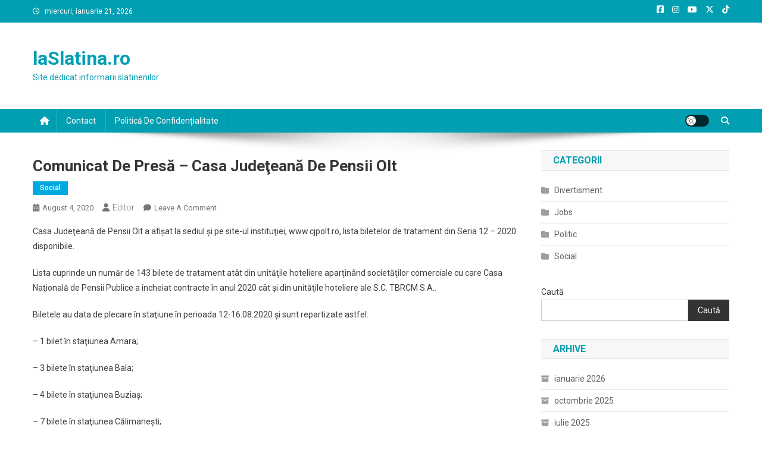

--- FILE ---
content_type: text/html; charset=UTF-8
request_url: https://laslatina.ro/comunicat-de-presa-casa-judeteana-de-pensii-olt
body_size: 15547
content:
<!doctype html>
<html lang="ro-RO">
<head>
<meta charset="UTF-8">
<meta name="viewport" content="width=device-width, initial-scale=1">
<link rel="profile" href="https://gmpg.org/xfn/11">

<title>Comunicat de presă &#8211; Casa Judeţeană de Pensii Olt &#8211; laSlatina.ro</title>
<meta name='robots' content='max-image-preview:large' />
<link rel='dns-prefetch' href='//www.googletagmanager.com' />
<link rel='dns-prefetch' href='//fonts.googleapis.com' />
<link rel='dns-prefetch' href='//pagead2.googlesyndication.com' />
<link rel="alternate" type="application/rss+xml" title="laSlatina.ro &raquo; Flux" href="https://laslatina.ro/feed" />
<link rel="alternate" type="application/rss+xml" title="laSlatina.ro &raquo; Flux comentarii" href="https://laslatina.ro/comments/feed" />
<link rel="alternate" type="application/rss+xml" title="Flux comentarii laSlatina.ro &raquo; Comunicat de presă &#8211; Casa Judeţeană de Pensii Olt" href="https://laslatina.ro/comunicat-de-presa-casa-judeteana-de-pensii-olt/feed" />
<link rel="alternate" title="oEmbed (JSON)" type="application/json+oembed" href="https://laslatina.ro/wp-json/oembed/1.0/embed?url=https%3A%2F%2Flaslatina.ro%2Fcomunicat-de-presa-casa-judeteana-de-pensii-olt" />
<link rel="alternate" title="oEmbed (XML)" type="text/xml+oembed" href="https://laslatina.ro/wp-json/oembed/1.0/embed?url=https%3A%2F%2Flaslatina.ro%2Fcomunicat-de-presa-casa-judeteana-de-pensii-olt&#038;format=xml" />
<style id='wp-img-auto-sizes-contain-inline-css' type='text/css'>
img:is([sizes=auto i],[sizes^="auto," i]){contain-intrinsic-size:3000px 1500px}
/*# sourceURL=wp-img-auto-sizes-contain-inline-css */
</style>

<style id='wp-emoji-styles-inline-css' type='text/css'>

	img.wp-smiley, img.emoji {
		display: inline !important;
		border: none !important;
		box-shadow: none !important;
		height: 1em !important;
		width: 1em !important;
		margin: 0 0.07em !important;
		vertical-align: -0.1em !important;
		background: none !important;
		padding: 0 !important;
	}
/*# sourceURL=wp-emoji-styles-inline-css */
</style>
<link rel='stylesheet' id='wp-block-library-css' href='https://laslatina.ro/wp-includes/css/dist/block-library/style.min.css?ver=6.9' type='text/css' media='all' />
<style id='wp-block-search-inline-css' type='text/css'>
.wp-block-search__button{margin-left:10px;word-break:normal}.wp-block-search__button.has-icon{line-height:0}.wp-block-search__button svg{height:1.25em;min-height:24px;min-width:24px;width:1.25em;fill:currentColor;vertical-align:text-bottom}:where(.wp-block-search__button){border:1px solid #ccc;padding:6px 10px}.wp-block-search__inside-wrapper{display:flex;flex:auto;flex-wrap:nowrap;max-width:100%}.wp-block-search__label{width:100%}.wp-block-search.wp-block-search__button-only .wp-block-search__button{box-sizing:border-box;display:flex;flex-shrink:0;justify-content:center;margin-left:0;max-width:100%}.wp-block-search.wp-block-search__button-only .wp-block-search__inside-wrapper{min-width:0!important;transition-property:width}.wp-block-search.wp-block-search__button-only .wp-block-search__input{flex-basis:100%;transition-duration:.3s}.wp-block-search.wp-block-search__button-only.wp-block-search__searchfield-hidden,.wp-block-search.wp-block-search__button-only.wp-block-search__searchfield-hidden .wp-block-search__inside-wrapper{overflow:hidden}.wp-block-search.wp-block-search__button-only.wp-block-search__searchfield-hidden .wp-block-search__input{border-left-width:0!important;border-right-width:0!important;flex-basis:0;flex-grow:0;margin:0;min-width:0!important;padding-left:0!important;padding-right:0!important;width:0!important}:where(.wp-block-search__input){appearance:none;border:1px solid #949494;flex-grow:1;font-family:inherit;font-size:inherit;font-style:inherit;font-weight:inherit;letter-spacing:inherit;line-height:inherit;margin-left:0;margin-right:0;min-width:3rem;padding:8px;text-decoration:unset!important;text-transform:inherit}:where(.wp-block-search__button-inside .wp-block-search__inside-wrapper){background-color:#fff;border:1px solid #949494;box-sizing:border-box;padding:4px}:where(.wp-block-search__button-inside .wp-block-search__inside-wrapper) .wp-block-search__input{border:none;border-radius:0;padding:0 4px}:where(.wp-block-search__button-inside .wp-block-search__inside-wrapper) .wp-block-search__input:focus{outline:none}:where(.wp-block-search__button-inside .wp-block-search__inside-wrapper) :where(.wp-block-search__button){padding:4px 8px}.wp-block-search.aligncenter .wp-block-search__inside-wrapper{margin:auto}.wp-block[data-align=right] .wp-block-search.wp-block-search__button-only .wp-block-search__inside-wrapper{float:right}
/*# sourceURL=https://laslatina.ro/wp-includes/blocks/search/style.min.css */
</style>
<style id='wp-block-paragraph-inline-css' type='text/css'>
.is-small-text{font-size:.875em}.is-regular-text{font-size:1em}.is-large-text{font-size:2.25em}.is-larger-text{font-size:3em}.has-drop-cap:not(:focus):first-letter{float:left;font-size:8.4em;font-style:normal;font-weight:100;line-height:.68;margin:.05em .1em 0 0;text-transform:uppercase}body.rtl .has-drop-cap:not(:focus):first-letter{float:none;margin-left:.1em}p.has-drop-cap.has-background{overflow:hidden}:root :where(p.has-background){padding:1.25em 2.375em}:where(p.has-text-color:not(.has-link-color)) a{color:inherit}p.has-text-align-left[style*="writing-mode:vertical-lr"],p.has-text-align-right[style*="writing-mode:vertical-rl"]{rotate:180deg}
/*# sourceURL=https://laslatina.ro/wp-includes/blocks/paragraph/style.min.css */
</style>
<style id='global-styles-inline-css' type='text/css'>
:root{--wp--preset--aspect-ratio--square: 1;--wp--preset--aspect-ratio--4-3: 4/3;--wp--preset--aspect-ratio--3-4: 3/4;--wp--preset--aspect-ratio--3-2: 3/2;--wp--preset--aspect-ratio--2-3: 2/3;--wp--preset--aspect-ratio--16-9: 16/9;--wp--preset--aspect-ratio--9-16: 9/16;--wp--preset--color--black: #000000;--wp--preset--color--cyan-bluish-gray: #abb8c3;--wp--preset--color--white: #ffffff;--wp--preset--color--pale-pink: #f78da7;--wp--preset--color--vivid-red: #cf2e2e;--wp--preset--color--luminous-vivid-orange: #ff6900;--wp--preset--color--luminous-vivid-amber: #fcb900;--wp--preset--color--light-green-cyan: #7bdcb5;--wp--preset--color--vivid-green-cyan: #00d084;--wp--preset--color--pale-cyan-blue: #8ed1fc;--wp--preset--color--vivid-cyan-blue: #0693e3;--wp--preset--color--vivid-purple: #9b51e0;--wp--preset--gradient--vivid-cyan-blue-to-vivid-purple: linear-gradient(135deg,rgb(6,147,227) 0%,rgb(155,81,224) 100%);--wp--preset--gradient--light-green-cyan-to-vivid-green-cyan: linear-gradient(135deg,rgb(122,220,180) 0%,rgb(0,208,130) 100%);--wp--preset--gradient--luminous-vivid-amber-to-luminous-vivid-orange: linear-gradient(135deg,rgb(252,185,0) 0%,rgb(255,105,0) 100%);--wp--preset--gradient--luminous-vivid-orange-to-vivid-red: linear-gradient(135deg,rgb(255,105,0) 0%,rgb(207,46,46) 100%);--wp--preset--gradient--very-light-gray-to-cyan-bluish-gray: linear-gradient(135deg,rgb(238,238,238) 0%,rgb(169,184,195) 100%);--wp--preset--gradient--cool-to-warm-spectrum: linear-gradient(135deg,rgb(74,234,220) 0%,rgb(151,120,209) 20%,rgb(207,42,186) 40%,rgb(238,44,130) 60%,rgb(251,105,98) 80%,rgb(254,248,76) 100%);--wp--preset--gradient--blush-light-purple: linear-gradient(135deg,rgb(255,206,236) 0%,rgb(152,150,240) 100%);--wp--preset--gradient--blush-bordeaux: linear-gradient(135deg,rgb(254,205,165) 0%,rgb(254,45,45) 50%,rgb(107,0,62) 100%);--wp--preset--gradient--luminous-dusk: linear-gradient(135deg,rgb(255,203,112) 0%,rgb(199,81,192) 50%,rgb(65,88,208) 100%);--wp--preset--gradient--pale-ocean: linear-gradient(135deg,rgb(255,245,203) 0%,rgb(182,227,212) 50%,rgb(51,167,181) 100%);--wp--preset--gradient--electric-grass: linear-gradient(135deg,rgb(202,248,128) 0%,rgb(113,206,126) 100%);--wp--preset--gradient--midnight: linear-gradient(135deg,rgb(2,3,129) 0%,rgb(40,116,252) 100%);--wp--preset--font-size--small: 13px;--wp--preset--font-size--medium: 20px;--wp--preset--font-size--large: 36px;--wp--preset--font-size--x-large: 42px;--wp--preset--spacing--20: 0.44rem;--wp--preset--spacing--30: 0.67rem;--wp--preset--spacing--40: 1rem;--wp--preset--spacing--50: 1.5rem;--wp--preset--spacing--60: 2.25rem;--wp--preset--spacing--70: 3.38rem;--wp--preset--spacing--80: 5.06rem;--wp--preset--shadow--natural: 6px 6px 9px rgba(0, 0, 0, 0.2);--wp--preset--shadow--deep: 12px 12px 50px rgba(0, 0, 0, 0.4);--wp--preset--shadow--sharp: 6px 6px 0px rgba(0, 0, 0, 0.2);--wp--preset--shadow--outlined: 6px 6px 0px -3px rgb(255, 255, 255), 6px 6px rgb(0, 0, 0);--wp--preset--shadow--crisp: 6px 6px 0px rgb(0, 0, 0);}:where(.is-layout-flex){gap: 0.5em;}:where(.is-layout-grid){gap: 0.5em;}body .is-layout-flex{display: flex;}.is-layout-flex{flex-wrap: wrap;align-items: center;}.is-layout-flex > :is(*, div){margin: 0;}body .is-layout-grid{display: grid;}.is-layout-grid > :is(*, div){margin: 0;}:where(.wp-block-columns.is-layout-flex){gap: 2em;}:where(.wp-block-columns.is-layout-grid){gap: 2em;}:where(.wp-block-post-template.is-layout-flex){gap: 1.25em;}:where(.wp-block-post-template.is-layout-grid){gap: 1.25em;}.has-black-color{color: var(--wp--preset--color--black) !important;}.has-cyan-bluish-gray-color{color: var(--wp--preset--color--cyan-bluish-gray) !important;}.has-white-color{color: var(--wp--preset--color--white) !important;}.has-pale-pink-color{color: var(--wp--preset--color--pale-pink) !important;}.has-vivid-red-color{color: var(--wp--preset--color--vivid-red) !important;}.has-luminous-vivid-orange-color{color: var(--wp--preset--color--luminous-vivid-orange) !important;}.has-luminous-vivid-amber-color{color: var(--wp--preset--color--luminous-vivid-amber) !important;}.has-light-green-cyan-color{color: var(--wp--preset--color--light-green-cyan) !important;}.has-vivid-green-cyan-color{color: var(--wp--preset--color--vivid-green-cyan) !important;}.has-pale-cyan-blue-color{color: var(--wp--preset--color--pale-cyan-blue) !important;}.has-vivid-cyan-blue-color{color: var(--wp--preset--color--vivid-cyan-blue) !important;}.has-vivid-purple-color{color: var(--wp--preset--color--vivid-purple) !important;}.has-black-background-color{background-color: var(--wp--preset--color--black) !important;}.has-cyan-bluish-gray-background-color{background-color: var(--wp--preset--color--cyan-bluish-gray) !important;}.has-white-background-color{background-color: var(--wp--preset--color--white) !important;}.has-pale-pink-background-color{background-color: var(--wp--preset--color--pale-pink) !important;}.has-vivid-red-background-color{background-color: var(--wp--preset--color--vivid-red) !important;}.has-luminous-vivid-orange-background-color{background-color: var(--wp--preset--color--luminous-vivid-orange) !important;}.has-luminous-vivid-amber-background-color{background-color: var(--wp--preset--color--luminous-vivid-amber) !important;}.has-light-green-cyan-background-color{background-color: var(--wp--preset--color--light-green-cyan) !important;}.has-vivid-green-cyan-background-color{background-color: var(--wp--preset--color--vivid-green-cyan) !important;}.has-pale-cyan-blue-background-color{background-color: var(--wp--preset--color--pale-cyan-blue) !important;}.has-vivid-cyan-blue-background-color{background-color: var(--wp--preset--color--vivid-cyan-blue) !important;}.has-vivid-purple-background-color{background-color: var(--wp--preset--color--vivid-purple) !important;}.has-black-border-color{border-color: var(--wp--preset--color--black) !important;}.has-cyan-bluish-gray-border-color{border-color: var(--wp--preset--color--cyan-bluish-gray) !important;}.has-white-border-color{border-color: var(--wp--preset--color--white) !important;}.has-pale-pink-border-color{border-color: var(--wp--preset--color--pale-pink) !important;}.has-vivid-red-border-color{border-color: var(--wp--preset--color--vivid-red) !important;}.has-luminous-vivid-orange-border-color{border-color: var(--wp--preset--color--luminous-vivid-orange) !important;}.has-luminous-vivid-amber-border-color{border-color: var(--wp--preset--color--luminous-vivid-amber) !important;}.has-light-green-cyan-border-color{border-color: var(--wp--preset--color--light-green-cyan) !important;}.has-vivid-green-cyan-border-color{border-color: var(--wp--preset--color--vivid-green-cyan) !important;}.has-pale-cyan-blue-border-color{border-color: var(--wp--preset--color--pale-cyan-blue) !important;}.has-vivid-cyan-blue-border-color{border-color: var(--wp--preset--color--vivid-cyan-blue) !important;}.has-vivid-purple-border-color{border-color: var(--wp--preset--color--vivid-purple) !important;}.has-vivid-cyan-blue-to-vivid-purple-gradient-background{background: var(--wp--preset--gradient--vivid-cyan-blue-to-vivid-purple) !important;}.has-light-green-cyan-to-vivid-green-cyan-gradient-background{background: var(--wp--preset--gradient--light-green-cyan-to-vivid-green-cyan) !important;}.has-luminous-vivid-amber-to-luminous-vivid-orange-gradient-background{background: var(--wp--preset--gradient--luminous-vivid-amber-to-luminous-vivid-orange) !important;}.has-luminous-vivid-orange-to-vivid-red-gradient-background{background: var(--wp--preset--gradient--luminous-vivid-orange-to-vivid-red) !important;}.has-very-light-gray-to-cyan-bluish-gray-gradient-background{background: var(--wp--preset--gradient--very-light-gray-to-cyan-bluish-gray) !important;}.has-cool-to-warm-spectrum-gradient-background{background: var(--wp--preset--gradient--cool-to-warm-spectrum) !important;}.has-blush-light-purple-gradient-background{background: var(--wp--preset--gradient--blush-light-purple) !important;}.has-blush-bordeaux-gradient-background{background: var(--wp--preset--gradient--blush-bordeaux) !important;}.has-luminous-dusk-gradient-background{background: var(--wp--preset--gradient--luminous-dusk) !important;}.has-pale-ocean-gradient-background{background: var(--wp--preset--gradient--pale-ocean) !important;}.has-electric-grass-gradient-background{background: var(--wp--preset--gradient--electric-grass) !important;}.has-midnight-gradient-background{background: var(--wp--preset--gradient--midnight) !important;}.has-small-font-size{font-size: var(--wp--preset--font-size--small) !important;}.has-medium-font-size{font-size: var(--wp--preset--font-size--medium) !important;}.has-large-font-size{font-size: var(--wp--preset--font-size--large) !important;}.has-x-large-font-size{font-size: var(--wp--preset--font-size--x-large) !important;}
/*# sourceURL=global-styles-inline-css */
</style>

<style id='classic-theme-styles-inline-css' type='text/css'>
/*! This file is auto-generated */
.wp-block-button__link{color:#fff;background-color:#32373c;border-radius:9999px;box-shadow:none;text-decoration:none;padding:calc(.667em + 2px) calc(1.333em + 2px);font-size:1.125em}.wp-block-file__button{background:#32373c;color:#fff;text-decoration:none}
/*# sourceURL=/wp-includes/css/classic-themes.min.css */
</style>
<link crossorigin="anonymous" rel='stylesheet' id='news-portal-fonts-css' href='https://fonts.googleapis.com/css?family=Roboto+Condensed%3A300italic%2C400italic%2C700italic%2C400%2C300%2C700%7CRoboto%3A300%2C400%2C400i%2C500%2C700%7CTitillium+Web%3A400%2C600%2C700%2C300&#038;subset=latin%2Clatin-ext' type='text/css' media='all' />
<link rel='stylesheet' id='news-portal-font-awesome-css' href='https://laslatina.ro/wp-content/themes/news-portal/assets/library/font-awesome/css/all.min.css?ver=6.5.1' type='text/css' media='all' />
<link rel='stylesheet' id='lightslider-style-css' href='https://laslatina.ro/wp-content/themes/news-portal/assets/library/lightslider/css/lightslider.min.css?ver=1.1.6' type='text/css' media='all' />
<link rel='stylesheet' id='news-portal-style-css' href='https://laslatina.ro/wp-content/themes/news-portal/style.css?ver=1.5.11' type='text/css' media='all' />
<link rel='stylesheet' id='news-portal-dark-style-css' href='https://laslatina.ro/wp-content/themes/news-portal/assets/css/np-dark.css?ver=1.5.11' type='text/css' media='all' />
<link rel='stylesheet' id='news-portal-preloader-style-css' href='https://laslatina.ro/wp-content/themes/news-portal/assets/css/np-preloader.css?ver=1.5.11' type='text/css' media='all' />
<link rel='stylesheet' id='news-portal-responsive-style-css' href='https://laslatina.ro/wp-content/themes/news-portal/assets/css/np-responsive.css?ver=1.5.11' type='text/css' media='all' />
<script type="text/javascript" src="https://laslatina.ro/wp-includes/js/jquery/jquery.min.js?ver=3.7.1" id="jquery-core-js"></script>
<script type="text/javascript" src="https://laslatina.ro/wp-includes/js/jquery/jquery-migrate.min.js?ver=3.4.1" id="jquery-migrate-js"></script>

<!-- Google tag (gtag.js) snippet added by Site Kit -->
<!-- Google Analytics snippet added by Site Kit -->
<script type="text/javascript" src="https://www.googletagmanager.com/gtag/js?id=GT-WBTHH85" id="google_gtagjs-js" async></script>
<script type="text/javascript" id="google_gtagjs-js-after">
/* <![CDATA[ */
window.dataLayer = window.dataLayer || [];function gtag(){dataLayer.push(arguments);}
gtag("set","linker",{"domains":["laslatina.ro"]});
gtag("js", new Date());
gtag("set", "developer_id.dZTNiMT", true);
gtag("config", "GT-WBTHH85");
//# sourceURL=google_gtagjs-js-after
/* ]]> */
</script>
<link rel="https://api.w.org/" href="https://laslatina.ro/wp-json/" /><link rel="alternate" title="JSON" type="application/json" href="https://laslatina.ro/wp-json/wp/v2/posts/144" /><link rel="EditURI" type="application/rsd+xml" title="RSD" href="https://laslatina.ro/xmlrpc.php?rsd" />
<meta name="generator" content="WordPress 6.9" />
<link rel="canonical" href="https://laslatina.ro/comunicat-de-presa-casa-judeteana-de-pensii-olt" />
<link rel='shortlink' href='https://laslatina.ro/?p=144' />
<meta name="generator" content="Site Kit by Google 1.170.0" /><link rel="pingback" href="https://laslatina.ro/xmlrpc.php">
<!-- Google AdSense meta tags added by Site Kit -->
<meta name="google-adsense-platform-account" content="ca-host-pub-2644536267352236">
<meta name="google-adsense-platform-domain" content="sitekit.withgoogle.com">
<!-- End Google AdSense meta tags added by Site Kit -->
<link rel="amphtml" href="https://laslatina.ro/comunicat-de-presa-casa-judeteana-de-pensii-olt?amp=1">
<!-- Google AdSense snippet added by Site Kit -->
<script type="text/javascript" async="async" src="https://pagead2.googlesyndication.com/pagead/js/adsbygoogle.js?client=ca-pub-2565157514344204&amp;host=ca-host-pub-2644536267352236" crossorigin="anonymous"></script>

<!-- End Google AdSense snippet added by Site Kit -->
<link rel="icon" href="https://laslatina.ro/wp-content/uploads/2023/11/cropped-la-Slatina-32x32.png" sizes="32x32" />
<link rel="icon" href="https://laslatina.ro/wp-content/uploads/2023/11/cropped-la-Slatina-192x192.png" sizes="192x192" />
<link rel="apple-touch-icon" href="https://laslatina.ro/wp-content/uploads/2023/11/cropped-la-Slatina-180x180.png" />
<meta name="msapplication-TileImage" content="https://laslatina.ro/wp-content/uploads/2023/11/cropped-la-Slatina-270x270.png" />
<!--News Portal CSS -->
<style type="text/css">
.category-button.np-cat-2 a{background:#00a9e0}.category-button.np-cat-2 a:hover{background:#0077ae}.np-block-title .np-cat-2{color:#00a9e0}.category-button.np-cat-1 a{background:#00a9e0}.category-button.np-cat-1 a:hover{background:#0077ae}.np-block-title .np-cat-1{color:#00a9e0}.category-button.np-cat-3 a{background:#00a9e0}.category-button.np-cat-3 a:hover{background:#0077ae}.np-block-title .np-cat-3{color:#00a9e0}.category-button.np-cat-4 a{background:#00a9e0}.category-button.np-cat-4 a:hover{background:#0077ae}.np-block-title .np-cat-4{color:#00a9e0}.navigation .nav-links a,.bttn,button,input[type='button'],input[type='reset'],input[type='submit'],.navigation .nav-links a:hover,.bttn:hover,button,input[type='button']:hover,input[type='reset']:hover,input[type='submit']:hover,.widget_search .search-submit,.edit-link .post-edit-link,.reply .comment-reply-link,.np-top-header-wrap,.np-header-menu-wrapper,#site-navigation ul.sub-menu,#site-navigation ul.children,.np-header-menu-wrapper::before,.np-header-menu-wrapper::after,.np-header-search-wrapper .search-form-main .search-submit,.news_portal_slider .lSAction > a:hover,.news_portal_default_tabbed ul.widget-tabs li,.np-full-width-title-nav-wrap .carousel-nav-action .carousel-controls:hover,.news_portal_social_media .social-link a,.np-archive-more .np-button:hover,.error404 .page-title,#np-scrollup,.news_portal_featured_slider .slider-posts .lSAction > a:hover,div.wpforms-container-full .wpforms-form input[type='submit'],div.wpforms-container-full .wpforms-form button[type='submit'],div.wpforms-container-full .wpforms-form .wpforms-page-button,div.wpforms-container-full .wpforms-form input[type='submit']:hover,div.wpforms-container-full .wpforms-form button[type='submit']:hover,div.wpforms-container-full .wpforms-form .wpforms-page-button:hover,.widget.widget_tag_cloud a:hover{background:#029FB2}
.home .np-home-icon a,.np-home-icon a:hover,#site-navigation ul li:hover > a,#site-navigation ul li.current-menu-item > a,#site-navigation ul li.current_page_item > a,#site-navigation ul li.current-menu-ancestor > a,#site-navigation ul li.focus > a,.news_portal_default_tabbed ul.widget-tabs li.ui-tabs-active,.news_portal_default_tabbed ul.widget-tabs li:hover,.menu-toggle:hover,.menu-toggle:focus{background:#006d80}
.np-header-menu-block-wrap::before,.np-header-menu-block-wrap::after{border-right-color:#006d80}
a,a:hover,a:focus,a:active,.widget a:hover,.widget a:hover::before,.widget li:hover::before,.entry-footer a:hover,.comment-author .fn .url:hover,#cancel-comment-reply-link,#cancel-comment-reply-link:before,.logged-in-as a,.np-slide-content-wrap .post-title a:hover,#top-footer .widget a:hover,#top-footer .widget a:hover:before,#top-footer .widget li:hover:before,.news_portal_featured_posts .np-single-post .np-post-content .np-post-title a:hover,.news_portal_fullwidth_posts .np-single-post .np-post-title a:hover,.news_portal_block_posts .layout3 .np-primary-block-wrap .np-single-post .np-post-title a:hover,.news_portal_featured_posts .layout2 .np-single-post-wrap .np-post-content .np-post-title a:hover,.np-block-title,.widget-title,.page-header .page-title,.np-related-title,.np-post-meta span:hover,.np-post-meta span a:hover,.news_portal_featured_posts .layout2 .np-single-post-wrap .np-post-content .np-post-meta span:hover,.news_portal_featured_posts .layout2 .np-single-post-wrap .np-post-content .np-post-meta span a:hover,.np-post-title.small-size a:hover,#footer-navigation ul li a:hover,.entry-title a:hover,.entry-meta span a:hover,.entry-meta span:hover,.np-post-meta span:hover,.np-post-meta span a:hover,.news_portal_featured_posts .np-single-post-wrap .np-post-content .np-post-meta span:hover,.news_portal_featured_posts .np-single-post-wrap .np-post-content .np-post-meta span a:hover,.news_portal_featured_slider .featured-posts .np-single-post .np-post-content .np-post-title a:hover,.news-portal-search-results-wrap .news-portal-search-article-item .news-portal-search-post-element .posted-on:hover a,.news-portal-search-results-wrap .news-portal-search-article-item .news-portal-search-post-element .posted-on:hover:before,.news-portal-search-results-wrap .news-portal-search-article-item .news-portal-search-post-element .news-portal-search-post-title a:hover,.np-block-title,.widget-title,.page-header .page-title,.np-related-title,.widget_block .wp-block-group__inner-container > h1,.widget_block .wp-block-group__inner-container > h2,.widget_block .wp-block-group__inner-container > h3,.widget_block .wp-block-group__inner-container > h4,.widget_block .wp-block-group__inner-container > h5,.widget_block .wp-block-group__inner-container > h6{color:#029FB2}
.site-mode--dark .news_portal_featured_posts .np-single-post-wrap .np-post-content .np-post-title a:hover,.site-mode--dark .np-post-title.large-size a:hover,.site-mode--dark .np-post-title.small-size a:hover,.site-mode--dark .news-ticker-title>a:hover,.site-mode--dark .np-archive-post-content-wrapper .entry-title a:hover,.site-mode--dark h1.entry-title:hover,.site-mode--dark .news_portal_block_posts .layout4 .np-post-title a:hover{color:#029FB2}
.navigation .nav-links a,.bttn,button,input[type='button'],input[type='reset'],input[type='submit'],.widget_search .search-submit,.np-archive-more .np-button:hover,.widget.widget_tag_cloud a:hover{border-color:#029FB2}
.comment-list .comment-body,.np-header-search-wrapper .search-form-main{border-top-color:#029FB2}
.np-header-search-wrapper .search-form-main:before{border-bottom-color:#029FB2}
@media (max-width:768px){#site-navigation,.main-small-navigation li.current-menu-item > .sub-toggle i{background:#029FB2 !important}}
.news-portal-wave .np-rect,.news-portal-three-bounce .np-child,.news-portal-folding-cube .np-cube:before{background-color:#029FB2}
.site-title a,.site-description{color:#029FB2}
</style></head>

<body data-rsssl=1 class="wp-singular post-template-default single single-post postid-144 single-format-standard wp-theme-news-portal group-blog right-sidebar fullwidth_layout site-mode--light">


<div id="page" class="site">

	<a class="skip-link screen-reader-text" href="#content">Skip to content</a>

	<div class="np-top-header-wrap"><div class="mt-container">		<div class="np-top-left-section-wrapper">
			<div class="date-section">miercuri, ianuarie 21, 2026</div>
					</div><!-- .np-top-left-section-wrapper -->
		<div class="np-top-right-section-wrapper">
			<div class="mt-social-icons-wrapper"><span class="social-link"><a href="https://www.facebook.com/laslatina.ro" target="_blank"><i class="fab fa-facebook-square"></i></a></span><span class="social-link"><a href="https://www.instagram.com/laromania.ro/" target="_blank"><i class="fab fa-instagram"></i></a></span><span class="social-link"><a href="https://www.youtube.com/laRomaniaRo" target="_blank"><i class="fab fa-youtube"></i></a></span><span class="social-link"><a href="https://twitter.com/laRomaniaro" target="_blank"><i class="fab fa-x-twitter"></i></a></span><span class="social-link"><a href="https://www.tiktok.com/@laromaniaro" target="_blank"><i class="fab fa-tiktok"></i></a></span></div><!-- .mt-social-icons-wrapper -->		</div><!-- .np-top-right-section-wrapper -->
</div><!-- .mt-container --></div><!-- .np-top-header-wrap --><header id="masthead" class="site-header" role="banner"><div class="np-logo-section-wrapper"><div class="mt-container">		<div class="site-branding">

			
							<p class="site-title"><a href="https://laslatina.ro/" rel="home">laSlatina.ro</a></p>
							<p class="site-description">Site dedicat informarii slatinenilor</p>
						
		</div><!-- .site-branding -->
		<div class="np-header-ads-area">
					</div><!-- .np-header-ads-area -->
</div><!-- .mt-container --></div><!-- .np-logo-section-wrapper -->		<div id="np-menu-wrap" class="np-header-menu-wrapper">
			<div class="np-header-menu-block-wrap">
				<div class="mt-container">
												<div class="np-home-icon">
								<a href="https://laslatina.ro/" rel="home"> <i class="fa fa-home"> </i> </a>
							</div><!-- .np-home-icon -->
										<div class="mt-header-menu-wrap">
						<a href="javascript:void(0)" class="menu-toggle hide"><i class="fa fa-navicon"> </i> </a>
						<nav id="site-navigation" class="main-navigation" role="navigation">
							<div id="primary-menu" class="menu"><ul>
<li class="page_item page-item-8"><a href="https://laslatina.ro/contact">Contact</a></li>
<li class="page_item page-item-2"><a href="https://laslatina.ro/politica-de-confidentialitate">Politică De Confidențialitate</a></li>
</ul></div>
						</nav><!-- #site-navigation -->
					</div><!-- .mt-header-menu-wrap -->
					<div class="np-icon-elements-wrapper">
						        <div id="np-site-mode-wrap" class="np-icon-elements">
            <a id="mode-switcher" class="light-mode" data-site-mode="light-mode" href="#">
                <span class="site-mode-icon">site mode button</span>
            </a>
        </div><!-- #np-site-mode-wrap -->
							<div class="np-header-search-wrapper">                    
				                <span class="search-main"><a href="javascript:void(0)"><i class="fa fa-search"></i></a></span>
				                <div class="search-form-main np-clearfix">
					                <form role="search" method="get" class="search-form" action="https://laslatina.ro/">
				<label>
					<span class="screen-reader-text">Caută după:</span>
					<input type="search" class="search-field" placeholder="Căutare&hellip;" value="" name="s" />
				</label>
				<input type="submit" class="search-submit" value="Caută" />
			</form>					            </div>
							</div><!-- .np-header-search-wrapper -->
											</div> <!-- .np-icon-elements-wrapper -->
				</div>
			</div>
		</div><!-- .np-header-menu-wrapper -->
</header><!-- .site-header -->
	<div id="content" class="site-content">
		<div class="mt-container">
<div class="mt-single-content-wrapper">

	<div id="primary" class="content-area">
		<main id="main" class="site-main" role="main">

		
<article id="post-144" class="post-144 post type-post status-publish format-standard has-post-thumbnail hentry category-social tag-casa tag-comunicat tag-judeteana tag-olt tag-pensii tag-presa">

	<div class="np-article-thumb">
			</div><!-- .np-article-thumb -->

	<header class="entry-header">
		<h1 class="entry-title">Comunicat de presă &#8211; Casa Judeţeană de Pensii Olt</h1>		<div class="post-cats-list">
							<span class="category-button np-cat-4"><a href="https://laslatina.ro/category/social">Social</a></span>
					</div>
		<div class="entry-meta">
			<span class="posted-on"><a href="https://laslatina.ro/comunicat-de-presa-casa-judeteana-de-pensii-olt" rel="bookmark"><time class="entry-date published updated" datetime="2020-08-04T13:43:52+03:00">august 4, 2020</time></a></span><span class="byline"><span class="author vcard"><a class="url fn n" href="https://laslatina.ro/author/editor">Editor</a></span></span><span class="comments-link"><a href="https://laslatina.ro/comunicat-de-presa-casa-judeteana-de-pensii-olt#respond">Leave a Comment<span class="screen-reader-text"> on Comunicat de presă &#8211; Casa Judeţeană de Pensii Olt</span></a></span>		</div><!-- .entry-meta -->
	</header><!-- .entry-header -->

	<div class="entry-content">
		
<p>Casa Judeţeană de Pensii Olt a afişat la sediul şi pe site-ul instituţiei, www.cjpolt.ro, lista biletelor de tratament din Seria 12 &#8211; 2020 disponibile.</p>



<p>Lista cuprinde un număr de 143 bilete de tratament atât din unităţile hoteliere aparţinând societăţilor comerciale cu care Casa Naţională de Pensii Publice a încheiat contracte în anul 2020 cât şi din unităţile hoteliere ale S.C. TBRCM S.A..</p>



<p>Biletele au data de plecare în staţiune în perioada 12-16.08.2020 şi sunt repartizate astfel:</p>



<p>&#8211; 1 bilet în staţiunea Amara;</p>



<p>&#8211; 3 bilete în staţiunea Bala;</p>



<p>&#8211; 4 bilete în staţiunea Buziaş;</p>



<p>&#8211; 7 bilete în staţiunea Călimaneşti;</p>



<p>&#8211; 4 bilete în staţiunea Covasna;</p>



<p>&#8211; 4 bilete în staţiunea Eforie Nord;</p>



<p>&#8211; 14 bilete în staţiunea Felix;</p>



<p>&#8211; 17 bilete în staţiunea Govora;</p>



<p>&#8211; 2 bilete în staţiunea Herculane;</p>



<p>&#8211; 3 bilete în staţiunea Mangalia;</p>



<p>&#8211; 46 bilete în staţiunea Olăneşti;</p>



<p>&#8211; 5 bilete în staţiunea Pucioasa;</p>



<p>&#8211; 26 bilete în staţiunea Căciulata;</p>



<p>&#8211; 1 bilet în staţiunea Slănic Moldova;</p>



<p>&#8211; 2 bilete în staţiunea Slănic Prahova;</p>



<p>&#8211; 4 bilete în staţiunea Tuşnad.</p>



<p>Persoanele interesate pot ridica biletele de tratament de la sediul Casei Judeţene de Pensii Olt începând cu data de 5 august 2020.</p>



<p>ATENTIE!!!!!! Beneficiarii de bilete de tratament au obligaţia de a se adresa unităţii balneare prin mail sau telefon în vederea obţinerii unei programări conform prevederilor Ordinului Ministerului Sănătăţii nr. 1078 din 12 iunie 2020.</p>



<p>Lista numerelor de telefon ale unităţilor hoteliere este disponibilă pe site-ul instituţiei la adresa http://www.cjpolt.ro/pag/Bilete-de-tratament</p>



<p><strong>Pentru a fi în permanență la curent cu ultimele noutăți și informații din orașul tău, urmărește-ne pe</strong><a rel="noreferrer noopener" href="https://www.facebook.com/la-Slatinaro-279347962233609/" target="_blank"><strong>&nbsp;Facebook.</strong></a></p>
	</div><!-- .entry-content -->

	<footer class="entry-footer">
		<span class="tags-links">Tagged <a href="https://laslatina.ro/tag/casa" rel="tag">casa</a><a href="https://laslatina.ro/tag/comunicat" rel="tag">comunicat</a><a href="https://laslatina.ro/tag/judeteana" rel="tag">judeteana</a><a href="https://laslatina.ro/tag/olt" rel="tag">olt</a><a href="https://laslatina.ro/tag/pensii" rel="tag">pensii</a><a href="https://laslatina.ro/tag/presa" rel="tag">presa</a></span>	</footer><!-- .entry-footer -->
	
</article><!-- #post-144 -->
	<nav class="navigation post-navigation" aria-label="Articole">
		<h2 class="screen-reader-text">Navigare în articole</h2>
		<div class="nav-links"><div class="nav-previous"><a href="https://laslatina.ro/sju-slatina-a-solicitat-suspendarea-activitatii-la-chirurgie-generala-dupa-infectarea-a-12-angajati" rel="prev">SJU Slatina a solicitat suspendarea activităţii la Chirurgie generală, după infectarea a 12 angajaţi</a></div><div class="nav-next"><a href="https://laslatina.ro/deputatul-psd-dan-ciocan-exclus-din-partid" rel="next">Deputatul PSD Dan Ciocan, exclus din partid</a></div></div>
	</nav><div class="np-related-section-wrapper"><h2 class="np-related-title np-clearfix">Related Posts</h2><div class="np-related-posts-wrap np-clearfix">				<div class="np-single-post np-clearfix">
					<div class="np-post-thumb">
						<a href="https://laslatina.ro/comunicat-de-presa">
													</a>
					</div><!-- .np-post-thumb -->
					<div class="np-post-content">
						<h3 class="np-post-title small-size"><a href="https://laslatina.ro/comunicat-de-presa">Comunicat de presa</a></h3>
						<div class="np-post-meta">
							<span class="posted-on"><a href="https://laslatina.ro/comunicat-de-presa" rel="bookmark"><time class="entry-date published updated" datetime="2020-05-19T14:07:16+03:00">mai 19, 2020</time></a></span><span class="byline"><span class="author vcard"><a class="url fn n" href="https://laslatina.ro/author/editor">Editor</a></span></span>						</div>
					</div><!-- .np-post-content -->
				</div><!-- .np-single-post -->
					<div class="np-single-post np-clearfix">
					<div class="np-post-thumb">
						<a href="https://laslatina.ro/comisarul-sef-nicolae-alexe-destituit-din-politie-in-urma-anchetei-privind-cazul-caracal">
													</a>
					</div><!-- .np-post-thumb -->
					<div class="np-post-content">
						<h3 class="np-post-title small-size"><a href="https://laslatina.ro/comisarul-sef-nicolae-alexe-destituit-din-politie-in-urma-anchetei-privind-cazul-caracal">Comisarul şef Nicolae Alexe, destituit din Poliţie, în urma anchetei privind cazul Caracal</a></h3>
						<div class="np-post-meta">
							<span class="posted-on"><a href="https://laslatina.ro/comisarul-sef-nicolae-alexe-destituit-din-politie-in-urma-anchetei-privind-cazul-caracal" rel="bookmark"><time class="entry-date published updated" datetime="2020-02-04T15:44:45+02:00">februarie 4, 2020</time></a></span><span class="byline"><span class="author vcard"><a class="url fn n" href="https://laslatina.ro/author/editor">Editor</a></span></span>						</div>
					</div><!-- .np-post-content -->
				</div><!-- .np-single-post -->
					<div class="np-single-post np-clearfix">
					<div class="np-post-thumb">
						<a href="https://laslatina.ro/testare-pentru-covid-19-in-judet-in-laboratorul-dsvsa">
													</a>
					</div><!-- .np-post-thumb -->
					<div class="np-post-content">
						<h3 class="np-post-title small-size"><a href="https://laslatina.ro/testare-pentru-covid-19-in-judet-in-laboratorul-dsvsa">Testare pentru COVID-19 în judeţ, în laboratorul DSVSA</a></h3>
						<div class="np-post-meta">
							<span class="posted-on"><a href="https://laslatina.ro/testare-pentru-covid-19-in-judet-in-laboratorul-dsvsa" rel="bookmark"><time class="entry-date published updated" datetime="2020-05-05T12:34:10+03:00">mai 5, 2020</time></a></span><span class="byline"><span class="author vcard"><a class="url fn n" href="https://laslatina.ro/author/editor">Editor</a></span></span>						</div>
					</div><!-- .np-post-content -->
				</div><!-- .np-single-post -->
	</div><!-- .np-related-posts-wrap --></div><!-- .np-related-section-wrapper -->
<div id="comments" class="comments-area">

		<div id="respond" class="comment-respond">
		<h3 id="reply-title" class="comment-reply-title">Lasă un răspuns <small><a rel="nofollow" id="cancel-comment-reply-link" href="/comunicat-de-presa-casa-judeteana-de-pensii-olt#respond" style="display:none;">Anulează răspunsul</a></small></h3><p class="must-log-in">Trebuie să fii <a href="https://laslatina.ro/wp-login.php?redirect_to=https%3A%2F%2Flaslatina.ro%2Fcomunicat-de-presa-casa-judeteana-de-pensii-olt">autentificat</a> pentru a publica un comentariu.</p>	</div><!-- #respond -->
	
</div><!-- #comments -->

		</main><!-- #main -->
	</div><!-- #primary -->

	
<aside id="secondary" class="widget-area" role="complementary">
	<section id="categories-3" class="widget widget_categories"><h4 class="widget-title">Categorii</h4>
			<ul>
					<li class="cat-item cat-item-2"><a href="https://laslatina.ro/category/divertisment">Divertisment</a>
</li>
	<li class="cat-item cat-item-1"><a href="https://laslatina.ro/category/jobs-locuri-de-munca-in-slatina">Jobs</a>
</li>
	<li class="cat-item cat-item-3"><a href="https://laslatina.ro/category/politic">Politic</a>
</li>
	<li class="cat-item cat-item-4"><a href="https://laslatina.ro/category/social">Social</a>
</li>
			</ul>

			</section><section id="block-2" class="widget widget_block widget_search"><form role="search" method="get" action="https://laslatina.ro/" class="wp-block-search__button-outside wp-block-search__text-button wp-block-search"    ><label class="wp-block-search__label" for="wp-block-search__input-1" >Caută</label><div class="wp-block-search__inside-wrapper" ><input class="wp-block-search__input" id="wp-block-search__input-1" placeholder="" value="" type="search" name="s" required /><button aria-label="Caută" class="wp-block-search__button wp-element-button" type="submit" >Caută</button></div></form></section><section id="archives-3" class="widget widget_archive"><h4 class="widget-title">Arhive</h4>
			<ul>
					<li><a href='https://laslatina.ro/2026/01'>ianuarie 2026</a></li>
	<li><a href='https://laslatina.ro/2025/10'>octombrie 2025</a></li>
	<li><a href='https://laslatina.ro/2025/07'>iulie 2025</a></li>
	<li><a href='https://laslatina.ro/2025/05'>mai 2025</a></li>
	<li><a href='https://laslatina.ro/2025/01'>ianuarie 2025</a></li>
	<li><a href='https://laslatina.ro/2024/12'>decembrie 2024</a></li>
	<li><a href='https://laslatina.ro/2024/10'>octombrie 2024</a></li>
	<li><a href='https://laslatina.ro/2024/09'>septembrie 2024</a></li>
	<li><a href='https://laslatina.ro/2024/06'>iunie 2024</a></li>
	<li><a href='https://laslatina.ro/2021/04'>aprilie 2021</a></li>
	<li><a href='https://laslatina.ro/2020/10'>octombrie 2020</a></li>
	<li><a href='https://laslatina.ro/2020/09'>septembrie 2020</a></li>
	<li><a href='https://laslatina.ro/2020/08'>august 2020</a></li>
	<li><a href='https://laslatina.ro/2020/07'>iulie 2020</a></li>
	<li><a href='https://laslatina.ro/2020/05'>mai 2020</a></li>
	<li><a href='https://laslatina.ro/2020/04'>aprilie 2020</a></li>
	<li><a href='https://laslatina.ro/2020/03'>martie 2020</a></li>
	<li><a href='https://laslatina.ro/2020/02'>februarie 2020</a></li>
	<li><a href='https://laslatina.ro/2019/12'>decembrie 2019</a></li>
	<li><a href='https://laslatina.ro/2019/11'>noiembrie 2019</a></li>
			</ul>

			</section><section id="calendar-3" class="widget widget_calendar"><div id="calendar_wrap" class="calendar_wrap"><table id="wp-calendar" class="wp-calendar-table">
	<caption>ianuarie 2026</caption>
	<thead>
	<tr>
		<th scope="col" aria-label="luni">L</th>
		<th scope="col" aria-label="marți">Ma</th>
		<th scope="col" aria-label="miercuri">Mi</th>
		<th scope="col" aria-label="joi">J</th>
		<th scope="col" aria-label="vineri">V</th>
		<th scope="col" aria-label="sâmbătă">S</th>
		<th scope="col" aria-label="duminică">D</th>
	</tr>
	</thead>
	<tbody>
	<tr>
		<td colspan="3" class="pad">&nbsp;</td><td>1</td><td>2</td><td>3</td><td>4</td>
	</tr>
	<tr>
		<td>5</td><td>6</td><td>7</td><td>8</td><td>9</td><td>10</td><td>11</td>
	</tr>
	<tr>
		<td>12</td><td>13</td><td>14</td><td>15</td><td><a href="https://laslatina.ro/2026/01/16" aria-label="Articole publicate în 16 January 2026">16</a></td><td>17</td><td>18</td>
	</tr>
	<tr>
		<td>19</td><td>20</td><td id="today">21</td><td>22</td><td>23</td><td>24</td><td>25</td>
	</tr>
	<tr>
		<td>26</td><td>27</td><td>28</td><td>29</td><td>30</td><td>31</td>
		<td class="pad" colspan="1">&nbsp;</td>
	</tr>
	</tbody>
	</table><nav aria-label="Lunile anterioare și următoare" class="wp-calendar-nav">
		<span class="wp-calendar-nav-prev"><a href="https://laslatina.ro/2025/10">&laquo; oct.</a></span>
		<span class="pad">&nbsp;</span>
		<span class="wp-calendar-nav-next">&nbsp;</span>
	</nav></div></section></aside><!-- #secondary -->

</div><!-- .mt-single-content-wrapper -->


		</div><!-- .mt-container -->
	</div><!-- #content -->

	<footer id="colophon" class="site-footer" role="contentinfo">
<div id="top-footer" class="footer-widgets-wrapper footer_column_three np-clearfix">
    <div class="mt-container">
        <div class="footer-widgets-area np-clearfix">
            <div class="np-footer-widget-wrapper np-column-wrapper np-clearfix">
                <div class="np-footer-widget wow fadeInLeft" data-wow-duration="0.5s">
                    <section id="text-3" class="widget widget_text">			<div class="textwidget"><p><a class="style44" href="http://www.emedic.ro" target="_blank" rel="noopener">eMedic.ro</a> <a class="style44" href="http://365dezile.ro">  </a><a class="style44" href="http://www.lamedic.ro/" target="_blank" rel="noopener">laMedic.ro </a>  <a class="style44" href="http://www.laspital.ro/" target="_blank" rel="noopener">laSpital.ro</a>   <a class="style44" href="http://www.lahotel.ro/" target="_blank" rel="noopener">laHotel.ro</a>   <a class="style44" href="http://www.la-masa.ro/" target="_blank" rel="noopener">la-Masa.ro</a>   <a class="style44" href="http://www.lamall.ro/" target="_blank" rel="noopener">laMall.ro</a>  <a class="style44" href="http://www.laziar.ro/" target="_blank" rel="noopener">laZiar.ro </a><a class="style44" href="http://www.lafirma.ro/" target="_blank" rel="noopener">laFirma.ro</a>   <a class="style44" href="http://www.lafacultate.ro/" target="_blank" rel="noopener">laFacultate.ro</a>  <a href="http://la-suceava.ro" target="_blank" rel="noopener">la-Suceava.ro</a> <a class="style44" href="http://www.laexecutaresilita.ro/" target="_blank" rel="noopener">laExecutareSilita.ro</a>  <a href="http://lachisinau.ro" target="_blank" rel="noopener">laChisinau.ro</a> <a href="http://lapiatraneamt.ro" target="_blank" rel="noopener">laPiatraNeamt.ro</a> <a href="http://high-fashion.ro/" target="_blank" rel="noopener">High-Fashion.ro</a></p>
</div>
		</section>                </div>
                                <div class="np-footer-widget wow fadeInLeft" data-woww-duration="1s">
                    <section id="text-4" class="widget widget_text">			<div class="textwidget"><p><a class="style44" href="http://laromania.ro" target="_blank" rel="noopener">laRomania.ro</a><a class="style44" href="http://laromania.ro">   </a><a class="style44" href="http://labucuresti.ro" target="_blank" rel="noopener">laBucuresti.ro</a><a class="style44" href="http://laromania.ro">   </a><a class="style44" href="http://laclujnapoca.ro" target="_blank" rel="noopener">laClujNapoca.ro</a><a class="style44" href="http://laromania.ro">   </a><a class="style44" href="http://www.laconstanta.ro" target="_blank" rel="noopener">laConstanta.ro</a><a class="style44" href="http://laromania.ro">   </a><a class="style44" href="http://www.lacraiova.ro" target="_blank" rel="noopener">laCraiova.ro</a><a class="style44" href="http://laromania.ro">   </a><a class="style44" href="http://www.lagalati.ro" target="_blank" rel="noopener">laGalati.ro</a><a class="style44" href="http://laromania.ro">   </a><a class="style44" href="http://www.laploiesti.ro" target="_blank" rel="noopener">laPloiesti.ro</a><a class="style44" href="http://laromania.ro">   </a><a class="style44" href="http://latimisoara.ro" target="_blank" rel="noopener">laTimisoara.ro</a><a class="style44" href="http://laromania.ro">  </a><a href="http://labuzau.ro" target="_blank" rel="noopener">laBuzau.ro </a><a href="http://lacalarasi.ro" target="_blank" rel="noopener">laCalarasi.ro</a><a class="style44" href="http://laromania.ro">   </a><a href="http://ladeva.ro" target="_blank" rel="noopener">laDeva.ro</a><a href="http://lafocsani.ro" target="_blank" rel="noopener"> laFocsani.ro</a><a class="style44" href="http://laromania.ro">   </a><a href="http://lagiurgiu.ro" target="_blank" rel="noopener">laGiurgiu.ro   </a><a href="http://lamiercureaciuc.ro" target="_blank" rel="noopener">laMiercureaCiuc.ro</a><a class="style44" href="http://laromania.ro"><br />
</a><a href="http://laoradea.ro" target="_blank" rel="noopener">laOradea.ro</a><a class="style44" href="http://laromania.ro">   </a><a href="http://lapitesti.ro" target="_blank" rel="noopener">laPitesti.ro</a><a class="style44" href="http://laromania.ro">   </a><a href="http://laramnicusarat.ro" target="_blank" rel="noopener">laRamnicuSarat.ro</a><a class="style44" href="http://laromania.ro"><br />
</a><a href="http://laramnicuvalcea.ro" target="_blank" rel="noopener">laRamnicuValcea.ro</a><a class="style44" href="http://laromania.ro">   </a><a href="http://ladrobetaturnuseverin.ro" target="_blank" rel="noopener">laDrobetaTurnuSeverin.ro</a></p>
</div>
		</section>                </div>
                                                <div class="np-footer-widget wow fadeInLeft" data-wow-duration="1.5s">
                    <section id="text-5" class="widget widget_text">			<div class="textwidget"><p><a href="http://labrasov.ro" target="_blank" rel="noopener">laBrasov.ro</a>   <a href="http://la-iasi.ro" target="_blank" rel="noopener">la-Iasi.ro</a>   <a href="http://lasfantugheorghe.ro" target="_blank" rel="noopener">laSfantuGheorghe.ro</a><br />
<a href="http://lavaslui.ro" target="_blank" rel="noopener">laVaslui.ro   </a><a href="http://laalbaiulia.ro" target="_blank" rel="noopener">laAlbaIulia.ro</a>   <a href="http://laalexandria.ro" target="_blank" rel="noopener">laAlexandria.ro</a><br />
<a href="http://laarad.ro" target="_blank" rel="noopener">laArad.ro</a>   <a href="http://labacau.ro" target="_blank" rel="noopener">laBacau.ro</a>   <a href="http://labaiamare.ro" target="_blank" rel="noopener">laBaiaMare.ro</a>   <a href="http://labistrita.ro" target="_blank" rel="noopener">laBistrita.ro</a><br />
<a href="http://labotosani.ro" target="_blank" rel="noopener">laBotosani.ro</a>   <a href="http://labraila.ro" target="_blank" rel="noopener">laBraila.ro</a> <a href="http://laresita.ro" target="_blank" rel="noopener">laResita.ro</a>  <a href="http://lasatumare.ro" target="_blank" rel="noopener">laSatuMare.ro</a><br />
<a href="http://lasibiu.ro" target="_blank" rel="noopener">laSibiu.ro</a>  <a href="https://laslatina.ro" target="_blank" rel="noopener">laSlatina.ro</a> <a href="http://laslobozia.ro" target="_blank" rel="noopener">laSlobozia.ro</a> <a href="http://latargoviste.ro" target="_blank" rel="noopener">laTargoviste.ro</a><br />
<a href="http://latargujiu.ro" target="_blank" rel="noopener">laTarguJiu.ro   </a><a href="http://latargumures.ro" target="_blank" rel="noopener">laTarguMures.ro</a>   <a href="http://latulcea.ro" target="_blank" rel="noopener">laTulcea.ro </a><a href="http://lazalau.ro" target="_blank" rel="noopener">laZalau.ro</a></p>
</div>
		</section>                </div>
                                            </div><!-- .np-footer-widget-wrapper -->
        </div><!-- .footer-widgets-area -->
    </div><!-- .mt-container -->
</div><!-- .footer-widgets-wrapper --><div class="bottom-footer np-clearfix"><div class="mt-container">		<div class="site-info">
			<span class="np-copyright-text">
							</span>
			<span class="sep"> | </span>
			Theme: News Portal by <a href="https://mysterythemes.com/" rel="nofollow" target="_blank">Mystery Themes</a>.		</div><!-- .site-info -->
		<nav id="footer-navigation" class="footer-navigation" role="navigation">
					</nav><!-- #site-navigation -->
</div><!-- .mt-container --></div> <!-- bottom-footer --></footer><!-- #colophon --><div id="np-scrollup" class="animated arrow-hide"><i class="fa fa-chevron-up"></i></div></div><!-- #page -->

<script type="speculationrules">
{"prefetch":[{"source":"document","where":{"and":[{"href_matches":"/*"},{"not":{"href_matches":["/wp-*.php","/wp-admin/*","/wp-content/uploads/*","/wp-content/*","/wp-content/plugins/*","/wp-content/themes/news-portal/*","/*\\?(.+)"]}},{"not":{"selector_matches":"a[rel~=\"nofollow\"]"}},{"not":{"selector_matches":".no-prefetch, .no-prefetch a"}}]},"eagerness":"conservative"}]}
</script>
<script type="text/javascript" src="https://laslatina.ro/wp-content/themes/news-portal/assets/js/navigation.js?ver=1.5.11" id="news-portal-navigation-js"></script>
<script type="text/javascript" src="https://laslatina.ro/wp-content/themes/news-portal/assets/library/sticky/jquery.sticky.js?ver=20150416" id="jquery-sticky-js"></script>
<script type="text/javascript" src="https://laslatina.ro/wp-content/themes/news-portal/assets/js/skip-link-focus-fix.js?ver=1.5.11" id="news-portal-skip-link-focus-fix-js"></script>
<script type="text/javascript" src="https://laslatina.ro/wp-content/themes/news-portal/assets/library/lightslider/js/lightslider.min.js?ver=1.1.6" id="lightslider-js"></script>
<script type="text/javascript" src="https://laslatina.ro/wp-includes/js/jquery/ui/core.min.js?ver=1.13.3" id="jquery-ui-core-js"></script>
<script type="text/javascript" src="https://laslatina.ro/wp-includes/js/jquery/ui/tabs.min.js?ver=1.13.3" id="jquery-ui-tabs-js"></script>
<script type="text/javascript" src="https://laslatina.ro/wp-content/themes/news-portal/assets/library/sticky/theia-sticky-sidebar.min.js?ver=1.7.0" id="theia-sticky-sidebar-js"></script>
<script type="text/javascript" id="news-portal-custom-script-js-extra">
/* <![CDATA[ */
var mtObject = {"menu_sticky":"true","liveSearch":"true","ajaxUrl":"https://laslatina.ro/wp-admin/admin-ajax.php","_wpnonce":"a66f5bc913","inner_sticky":"true","front_sticky":"true"};
//# sourceURL=news-portal-custom-script-js-extra
/* ]]> */
</script>
<script type="text/javascript" src="https://laslatina.ro/wp-content/themes/news-portal/assets/js/np-custom-scripts.js?ver=1.5.11" id="news-portal-custom-script-js"></script>
<script type="text/javascript" src="https://laslatina.ro/wp-includes/js/comment-reply.min.js?ver=6.9" id="comment-reply-js" async="async" data-wp-strategy="async" fetchpriority="low"></script>
<script id="wp-emoji-settings" type="application/json">
{"baseUrl":"https://s.w.org/images/core/emoji/17.0.2/72x72/","ext":".png","svgUrl":"https://s.w.org/images/core/emoji/17.0.2/svg/","svgExt":".svg","source":{"concatemoji":"https://laslatina.ro/wp-includes/js/wp-emoji-release.min.js?ver=6.9"}}
</script>
<script type="module">
/* <![CDATA[ */
/*! This file is auto-generated */
const a=JSON.parse(document.getElementById("wp-emoji-settings").textContent),o=(window._wpemojiSettings=a,"wpEmojiSettingsSupports"),s=["flag","emoji"];function i(e){try{var t={supportTests:e,timestamp:(new Date).valueOf()};sessionStorage.setItem(o,JSON.stringify(t))}catch(e){}}function c(e,t,n){e.clearRect(0,0,e.canvas.width,e.canvas.height),e.fillText(t,0,0);t=new Uint32Array(e.getImageData(0,0,e.canvas.width,e.canvas.height).data);e.clearRect(0,0,e.canvas.width,e.canvas.height),e.fillText(n,0,0);const a=new Uint32Array(e.getImageData(0,0,e.canvas.width,e.canvas.height).data);return t.every((e,t)=>e===a[t])}function p(e,t){e.clearRect(0,0,e.canvas.width,e.canvas.height),e.fillText(t,0,0);var n=e.getImageData(16,16,1,1);for(let e=0;e<n.data.length;e++)if(0!==n.data[e])return!1;return!0}function u(e,t,n,a){switch(t){case"flag":return n(e,"\ud83c\udff3\ufe0f\u200d\u26a7\ufe0f","\ud83c\udff3\ufe0f\u200b\u26a7\ufe0f")?!1:!n(e,"\ud83c\udde8\ud83c\uddf6","\ud83c\udde8\u200b\ud83c\uddf6")&&!n(e,"\ud83c\udff4\udb40\udc67\udb40\udc62\udb40\udc65\udb40\udc6e\udb40\udc67\udb40\udc7f","\ud83c\udff4\u200b\udb40\udc67\u200b\udb40\udc62\u200b\udb40\udc65\u200b\udb40\udc6e\u200b\udb40\udc67\u200b\udb40\udc7f");case"emoji":return!a(e,"\ud83e\u1fac8")}return!1}function f(e,t,n,a){let r;const o=(r="undefined"!=typeof WorkerGlobalScope&&self instanceof WorkerGlobalScope?new OffscreenCanvas(300,150):document.createElement("canvas")).getContext("2d",{willReadFrequently:!0}),s=(o.textBaseline="top",o.font="600 32px Arial",{});return e.forEach(e=>{s[e]=t(o,e,n,a)}),s}function r(e){var t=document.createElement("script");t.src=e,t.defer=!0,document.head.appendChild(t)}a.supports={everything:!0,everythingExceptFlag:!0},new Promise(t=>{let n=function(){try{var e=JSON.parse(sessionStorage.getItem(o));if("object"==typeof e&&"number"==typeof e.timestamp&&(new Date).valueOf()<e.timestamp+604800&&"object"==typeof e.supportTests)return e.supportTests}catch(e){}return null}();if(!n){if("undefined"!=typeof Worker&&"undefined"!=typeof OffscreenCanvas&&"undefined"!=typeof URL&&URL.createObjectURL&&"undefined"!=typeof Blob)try{var e="postMessage("+f.toString()+"("+[JSON.stringify(s),u.toString(),c.toString(),p.toString()].join(",")+"));",a=new Blob([e],{type:"text/javascript"});const r=new Worker(URL.createObjectURL(a),{name:"wpTestEmojiSupports"});return void(r.onmessage=e=>{i(n=e.data),r.terminate(),t(n)})}catch(e){}i(n=f(s,u,c,p))}t(n)}).then(e=>{for(const n in e)a.supports[n]=e[n],a.supports.everything=a.supports.everything&&a.supports[n],"flag"!==n&&(a.supports.everythingExceptFlag=a.supports.everythingExceptFlag&&a.supports[n]);var t;a.supports.everythingExceptFlag=a.supports.everythingExceptFlag&&!a.supports.flag,a.supports.everything||((t=a.source||{}).concatemoji?r(t.concatemoji):t.wpemoji&&t.twemoji&&(r(t.twemoji),r(t.wpemoji)))});
//# sourceURL=https://laslatina.ro/wp-includes/js/wp-emoji-loader.min.js
/* ]]> */
</script>

</body>
</html>

<!-- Page cached by LiteSpeed Cache 7.7 on 2026-01-21 15:20:12 -->

--- FILE ---
content_type: text/html; charset=utf-8
request_url: https://www.google.com/recaptcha/api2/aframe
body_size: 267
content:
<!DOCTYPE HTML><html><head><meta http-equiv="content-type" content="text/html; charset=UTF-8"></head><body><script nonce="v-sUPXVV31gjAu7TvydT6g">/** Anti-fraud and anti-abuse applications only. See google.com/recaptcha */ try{var clients={'sodar':'https://pagead2.googlesyndication.com/pagead/sodar?'};window.addEventListener("message",function(a){try{if(a.source===window.parent){var b=JSON.parse(a.data);var c=clients[b['id']];if(c){var d=document.createElement('img');d.src=c+b['params']+'&rc='+(localStorage.getItem("rc::a")?sessionStorage.getItem("rc::b"):"");window.document.body.appendChild(d);sessionStorage.setItem("rc::e",parseInt(sessionStorage.getItem("rc::e")||0)+1);localStorage.setItem("rc::h",'1769001615718');}}}catch(b){}});window.parent.postMessage("_grecaptcha_ready", "*");}catch(b){}</script></body></html>